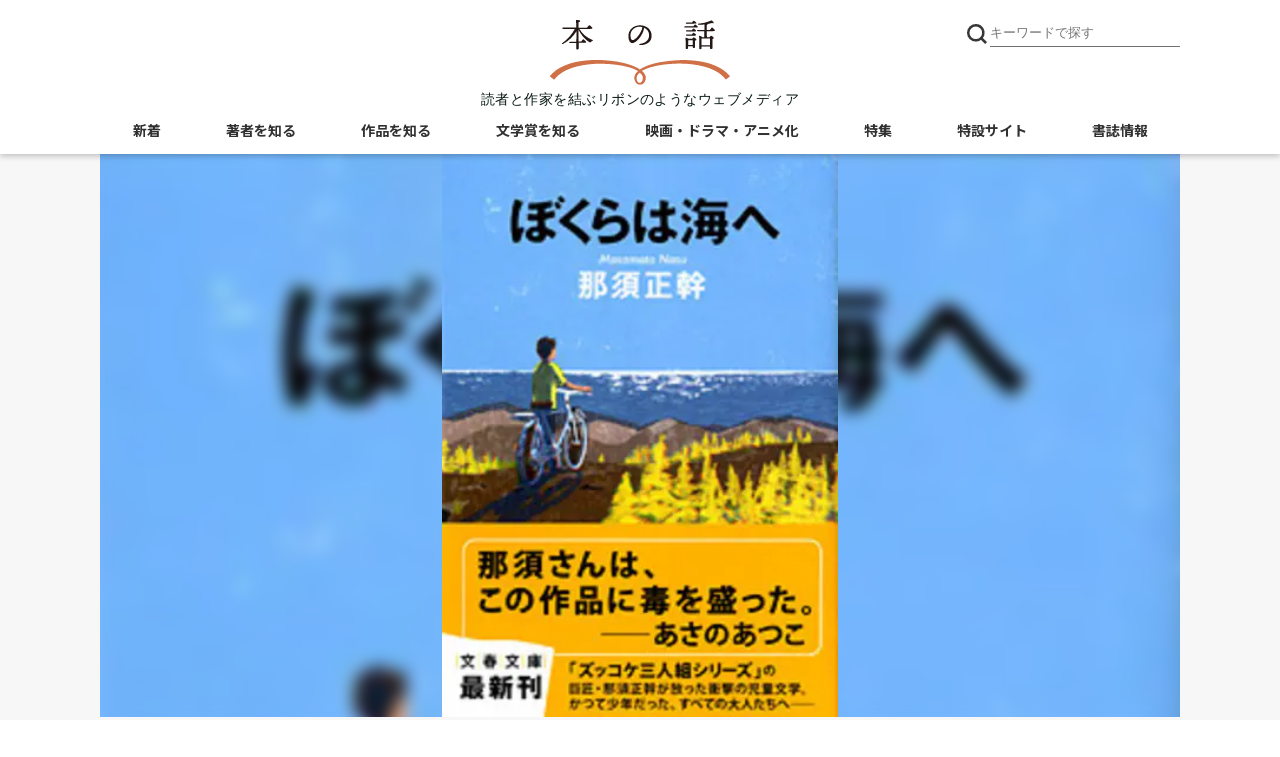

--- FILE ---
content_type: text/html; charset=utf-8
request_url: https://books.bunshun.jp/articles/-/1464
body_size: 10615
content:
<!DOCTYPE html>
<html lang="ja">
<head>
<meta charset="utf-8">
<meta http-equiv="x-ua-compatible" content="ie=edge">
<meta name="viewport" content="width=device-width, initial-scale=1, shrink-to-fit=no">
<title>今、文春文庫は、若者向けの小説が面白い！ 『ぼくらは海へ』 （那須正幹 著）、『カラフル』 （森絵都 著）、ほか | 書評 - 本の話</title>


<meta name="description" content="YAとも略されるヤングアダルト小説が、2000年代前半から、小説の一ジャンルとして認識され、多くの年齢層の読者へと裾野が広がってきました。　でも、「そもそも、YAってなに？」という方に、その言葉の説明…">
<link rel="icon" sizes="16x16 32x32" href="/common/images/favicon.ico">
<link rel="apple-touch-icon" sizes="57x57"   href="https://books.bunshun.jp/common/images/apple-touch-icon-57x57.png">
<link rel="apple-touch-icon" sizes="120x120" href="https://books.bunshun.jp/common/images/apple-touch-icon-120x120.png">
<link rel="apple-touch-icon" sizes="72x72"   href="https://books.bunshun.jp/common/images/apple-touch-icon-72x72.png">
<link rel="apple-touch-icon" sizes="152x152" href="https://books.bunshun.jp/common/images/apple-touch-icon-152x152.png">
<link rel="preload" href="https://b-bunshun.ismcdn.jp/mwimgs/e/1/480h/img_e18b9109ffe24c39b308fa42ce3ba05437955.jpg" as="image" imagesizes="100vw (max-width: 480px), 1080px">

<link rel="stylesheet" href="https://b-bunshun.ismcdn.jp/resources/bb/css/v2/global.css?rd=202509031400">
<link rel="stylesheet" href="https://b-bunshun.ismcdn.jp/resources/bb/css/v2/swiper.css">
<link rel="stylesheet" href="https://b-bunshun.ismcdn.jp/resources/bb/css/v2/category-top.css?rd=202509031400">
<link rel="stylesheet" href="https://b-bunshun.ismcdn.jp/resources/bb/css/v2/extra.css?rd=202509031400">
<link rel="preconnect" href="https://fonts.googleapis.com">
<link rel="preconnect" href="https://fonts.gstatic.com" crossorigin>
<link rel="preload" as="style" href="https://fonts.googleapis.com/css2?family=Lato:wght@400&family=M+PLUS+Rounded+1c:wght@700&family=Noto+Sans+JP:wght@400;700&display=swap">
<link rel="stylesheet" href="https://fonts.googleapis.com/css2?family=Lato:wght@400&family=M+PLUS+Rounded+1c:wght@700&family=Noto+Sans+JP:wght@400;700&display=swap" media="print" onload="this.media='all'; this.onload=null;">



<link rel="alternate" type="application/rss+xml" title="文藝春秋BOOKS 新着RSS" href="https://books.bunshun.jp/list/feed/rss">
<link rel="next" href="https://books.bunshun.jp/articles/-/1464?page=2" />

<link rel="canonical" href="https://books.bunshun.jp/articles/-/1464">

<meta property="fb:app_id" content="240654022640779">
<meta property="og:locale" content="ja_JP">
<meta property="og:site_name" content="本の話">
<meta property="article:publisher" content="https://www.facebook.com/hon.no.hanashi">
<meta property="og:type" content="article">
<meta property="og:url" content="https://books.bunshun.jp/articles/-/1464">
<meta property="og:title" content="今、文春文庫は、若者向けの小説が面白い！ 『ぼくらは海へ』 （那須正幹 著）、『カラフル』 （森絵都 著）、ほか | 「本の話」編集部 | 書評">
<meta property="og:description" content="YAとも略されるヤングアダルト小説が、2000年代前半から、小説の一ジャンルとして認識され、多くの年齢層の読者へと裾野が広がってきました。　でも、「そもそも、YAってなに？」という方に、その言葉の説明…" />
<meta property="og:image" content="https://books.bunshun.jp/mwimgs/e/1/-/img_e18b9109ffe24c39b308fa42ce3ba05437955.jpg">
<meta name="author" content="「本の話」編集部">

<meta name="twitter:card" content="summary_large_image" />
<meta name="twitter:site" content="@hon_web">

<!-- Google Tag Manager -->
<script>(function(w,d,s,l,i){w[l]=w[l]||[];w[l].push({'gtm.start':new Date().getTime(),event:'gtm.js'});var f=d.getElementsByTagName(s)[0],j=d.createElement(s),dl=l!='dataLayer'?'&l='+l:'';j.async=true;j.src='https://www.googletagmanager.com/gtm.js?id='+i+dl;f.parentNode.insertBefore(j,f);})(window,document,'script','dataLayer','GTM-NXWJZ65');</script>
<!-- End Google Tag Manager -->

<script src="https://d.line-scdn.net/r/web/social-plugin/js/thirdparty/loader.min.js" async="async" defer="defer"></script>


</head>
<body id="detail">
<header>
  <div class="w1080" data-nosnippet>
    <h1 class="logo"><a href="/"><img src="https://b-bunshun.ismcdn.jp/common/images/v2/logo.svg" alt="本の話" width="300" height="109" /></a></h1>
    <p class="logoTxt">読者と作家を結ぶリボンのようなウェブメディア</p>
    
    <div class="btnSearchIcon">
      <img src="https://b-bunshun.ismcdn.jp/common/images/v2/icon_search.svg" alt="キーワードで探す" width="24" height="24" />
      <span class="nav__line nav__line--top"></span>
      <span class="nav__line nav__line--center"></span>
      <span class="nav__line nav__line--bottom"></span>
      <span class="txt">閉じる</span>
    </div>
    <div class="searchBox">
      <div class="gnavWrap">
        <form action="/list/article-search" method="get">
        <input type="submit">
        <input type="text" placeholder="キーワードで探す" name="fulltext">
        </form>
        <div class="btnDetail"><a href="/list/search-b">書籍詳細検索はこちら</a></div>
      </div>
    </div>
<div class="navBtn">
  <span class="nav__line nav__line--top"></span>
  <span class="nav__line nav__line--center"></span>
  <span class="nav__line nav__line--bottom"></span>
  <span class="txt">メニュー</span>
</div>
<nav class="navSpBox">
  <div class="gnavWrap">
    <div class="gnavNav">
      <div class="gnavNav_item"><a class="gnavNav_link" href="/">本の話</a></div>
      <div class="gnavNav_item"><a class="gnavNav_link" href="/category/article">新着記事一覧</a></div>
      <div class="gnavNav_item">
        <a class="gnavNav_link" href="/list/writers">著者を知る</a>
        <div class="gnavNav_box">
          <div class="gnavNav_item2"><a class="gnavNav_link2" href="/list/interview">インタビュー・対談</a></div>
          <div class="gnavNav_item2"><a class="gnavNav_link2" href="/list/columnessay">コラム・エッセイ</a></div>
          <div class="gnavNav_item2"><a class="gnavNav_link2" href="/list/event-report">イベント・レポート</a></div>
          <div class="gnavNav_item2"><a class="gnavNav_link2" href="/category/outset">作家の書き出し<br>[ 別冊文藝春秋 ]</a></div>
        </div>
      </div>
      <div class="gnavNav_item">
        <a class="gnavNav_link" href="/list/stories">作品を知る</a>
        <div class="gnavNav_box">
          <div class="gnavNav_item2"><a class="gnavNav_link2" href="/list/news">ニュース</a></div>
          <div class="gnavNav_item2"><a class="gnavNav_link2" href="/list/review">書評</a></div>
          <div class="gnavNav_item2"><a class="gnavNav_link2" href="/subcategory/%E6%96%87%E6%98%A5%E6%96%87%E5%BA%AB">文春文庫</a></div>
          <div class="gnavNav_item2"><a class="gnavNav_link2" href="/list/tachiyomi">ためし読み</a></div>
          <div class="gnavNav_item2"><a class="gnavNav_link2" href="/list/sales">今週の新刊</a></div>
        </div>
      </div>
      <div class="gnavNav_btnNew">
        <a class="gnavNav_btnNewLink" href="/list/books">書籍案内はこちら<br class="spS"><span>文藝春秋BOOKS</span></a>
      </div>
      <div class="gnavNav_item">
        <a class="gnavNav_link" href="/list/prize">文学賞を知る</a>
        <div class="gnavNav_box">
          <div class="gnavNav_item2"><a class="gnavNav_link2" href="/subcategory/%E8%8A%A5%E5%B7%9D%E9%BE%8D%E4%B9%8B%E4%BB%8B%E8%B3%9E">芥川龍之介賞</a></div>
          <div class="gnavNav_item2"><a class="gnavNav_link2" href="/subcategory/%E7%9B%B4%E6%9C%A8%E4%B8%89%E5%8D%81%E4%BA%94%E8%B3%9E">直木三十五賞</a></div>
          <div class="gnavNav_item2"><a class="gnavNav_link2" href="/subcategory/%E6%9D%BE%E6%9C%AC%E6%B8%85%E5%BC%B5%E8%B3%9E">松本清張賞</a></div>
          <div class="gnavNav_item2"><a class="gnavNav_link2" href="/subcategory/%E6%96%87%E5%AD%B8%E7%95%8C%E6%96%B0%E4%BA%BA%E8%B3%9E">文學界新人賞</a></div>
          <div class="gnavNav_item2"><a class="gnavNav_link2" href="/subcategory/%E3%82%AA%E3%83%BC%E3%83%AB%E8%AE%80%E7%89%A9%E6%96%B0%E4%BA%BA%E8%B3%9E">オール讀物新人賞</a></div>
          <div class="gnavNav_item2"><a class="gnavNav_link2" href="/subcategory/%E5%A4%A7%E5%AE%85%E5%A3%AE%E4%B8%80%E8%B3%9E">大宅壮一賞</a></div>
          <div class="gnavNav_item2"><a class="gnavNav_link2" href="/list/koukousei">高校生直木賞</a></div>
          <div class="gnavNav_item2"><a class="gnavNav_link2" href="/subcategory/%E6%9C%AC%E5%B1%8B%E3%81%8C%E9%81%B8%E3%81%B6%E6%99%82%E4%BB%A3%E5%B0%8F%E8%AA%AC%E5%A4%A7%E8%B3%9E">本屋が選ぶ時代小説大賞</a></div>
          <div class="gnavNav_item2"><a class="gnavNav_link2" href="/subcategory/%E6%9C%AC%E5%B1%8B%E3%81%8C%E9%81%B8%E3%81%B6%E5%A4%A7%E4%BA%BA%E3%81%AE%E6%81%8B%E6%84%9B%E5%B0%8F%E8%AA%AC%E5%A4%A7%E8%B3%9E">本屋が選ぶ大人の恋愛小説大賞</a></div>
        </div>
      </div>
      <div class="gnavNav_item"><a class="gnavNav_link" href="/list/other_media">映画・ドラマ・アニメ化</a></div>
      <div class="gnavNav_item"><a class="gnavNav_link" href="/list/feature">特集</a></div>
      <div class="gnavNav_item"><a class="gnavNav_link" href="/category/special">特設サイト</a></div>
      <ul class="gnavNav_sns">
        <li class="gnavNav_snsItem -x">
          <a class="gnavNav_snsLink" href="https://twitter.com/hon_web" target="_blank">
            <img class="gnavNav_snsImg" src="/common/images/v2/icon_x.svg" alt="X" width="32" height="32">
          </a>
        </li>
        <li class="gnavNav_snsItem -facebook">
          <a class="gnavNav_snsLink" href="https://www.facebook.com/hon.no.hanashi" target="_blank">
            <i class="fab fa-facebook-f"></i>
            <span class="sr-only">Facebook</span>
          </a>
        </li>
        <li class="gnavNav_snsItem -rss">
          <a class="gnavNav_snsLink" href="/list/feed/rss" target="_blank">
            <i class="fas fa-rss"></i>
            <span class="sr-only">RSS</span>
          </a>
        </li>
        <li class="gnavNav_snsItem -note">
          <a class="gnavNav_snsLink" href="https://note.com/hon_web" target="_blank">
            <img class="gnavNav_snsImg" src="/common/images/v2/icon_note2.svg" alt="note" width="32" height="32">
          </a>
        </li>
      </ul>
      <div class="gnavNav_subBox">
        <!-- div class="item4"><a href="/list/about">本の話について</a></div -->
        <div class="gnavNav_subBoxItem"><a class="gnavNav_subBoxLink" href="https://www.bunshun.co.jp/">運営会社</a></div>
        <div class="gnavNav_subBoxItem"><a class="gnavNav_subBoxLink" href="/list/sitepolicy">サイトポリシー・プライバシーポリシー</a></div>
        <!-- div class="item4"><a href="/list/sitemap">サイトマップ</a></div -->
      </div>
    </div>
  </div><!--gnav-wrap-->
</nav>
<nav class="navPcBox">
  <ul class="flex nav">
    <li><a href="/category/article">新着</a></li>
    <li>
      <a href="/list/writers">著者を知る</a>
      <ul class="second">
        <li><a href="/list/interview">インタビュー・対談</a></li>
        <li><a href="/list/columnessay">コラム・エッセイ</a></li>
        <li><a href="/list/event-report">イベント・レポート</a></li>
        <li><a href="/category/outset">作家の書き出し</a></li>
      </ul>
    </li>
    <li>
      <a href="/list/stories">作品を知る</a>
      <ul class="second">
        <li><a href="/list/news">ニュース</a></li>
        <li><a href="/list/review">書評</a></li>
        <li><a href="/subcategory/%E6%96%87%E6%98%A5%E6%96%87%E5%BA%AB">文春文庫</a></li>
        <li><a href="/list/tachiyomi">ためし読み</a></li>
        <li><a href="/list/sales">今週の新刊</a></li>
      </ul>
    </li>
    <li>
      <a href="/list/prize">文学賞を知る</a>
      <ul class="second">
        <li><a href="/subcategory/%E8%8A%A5%E5%B7%9D%E9%BE%8D%E4%B9%8B%E4%BB%8B%E8%B3%9E">芥川龍之介賞</a></li>
        <li><a href="/subcategory/%E7%9B%B4%E6%9C%A8%E4%B8%89%E5%8D%81%E4%BA%94%E8%B3%9E">直木三十五賞</a></li>
        <li><a href="/subcategory/%E6%9D%BE%E6%9C%AC%E6%B8%85%E5%BC%B5%E8%B3%9E">松本清張賞</a></li>
        <li><a href="/subcategory/%E6%96%87%E5%AD%B8%E7%95%8C%E6%96%B0%E4%BA%BA%E8%B3%9E">文學界新人賞</a></li>
        <li><a href="/subcategory/%E3%82%AA%E3%83%BC%E3%83%AB%E8%AE%80%E7%89%A9%E6%96%B0%E4%BA%BA%E8%B3%9E">オール讀物新人賞</a></li>
        <li><a href="/subcategory/%E5%A4%A7%E5%AE%85%E5%A3%AE%E4%B8%80%E8%B3%9E">大宅壮一賞</a></li>
        <li><a href="/list/koukousei">高校生直木賞</a></li>
        <li><a href="/subcategory/%E6%9C%AC%E5%B1%8B%E3%81%8C%E9%81%B8%E3%81%B6%E6%99%82%E4%BB%A3%E5%B0%8F%E8%AA%AC%E5%A4%A7%E8%B3%9E">本屋が選ぶ<br>時代小説大賞</a></li>
        <li><a href="/subcategory/%E6%9C%AC%E5%B1%8B%E3%81%8C%E9%81%B8%E3%81%B6%E5%A4%A7%E4%BA%BA%E3%81%AE%E6%81%8B%E6%84%9B%E5%B0%8F%E8%AA%AC%E5%A4%A7%E8%B3%9E">本屋が選ぶ<br>大人の恋愛小説大賞</a></li>
      </ul>
    </li>
    <li><a href="/list/other_media">映画・ドラマ・アニメ化</a></li>
    <li><a href="/list/feature">特集</a></li>
    <li><a href="/category/special">特設サイト</a></li>
     <li><a href="/list/books">書誌情報</a></li>
  </ul>
</nav>  </div>
  </header>
  <main class="mainWrap">
  <div class="w1080">
  <div class="mainvisual">
  <div class="vertical" style="background-image:url(https://b-bunshun.ismcdn.jp/mwimgs/e/1/480h/img_e18b9109ffe24c39b308fa42ce3ba05437955.jpg)"><img src="https://b-bunshun.ismcdn.jp/mwimgs/e/1/480h/img_e18b9109ffe24c39b308fa42ce3ba05437955.jpg" alt="今、文春文庫は、若者向けの小説が面白い！" width="336" height="480" /></div>
  </div>
 <!--  <ul class="snsBox">
      <li><i class="fas fa-share-alt-square"></i><span>シェアする</span></li>
      <li><a href="https://twitter.com/intent/tweet?url=https://books.bunshun.jp/articles/-/1464&text=今、文春文庫は、若者向けの小説が面白い！" rel="nofollow" target="_blank"><span>Twitter</span></a></li>
      <li><a href="https://www.facebook.com/share.php?u=https://books.bunshun.jp/articles/-/1464" rel="nofollow" target="_blank"><i class="fab fa-facebook-f"></i><span>Facebook</span></a></li>
      <li><a href="https://social-plugins.line.me/lineit/share?url=https://books.bunshun.jp/articles/-/1464" rel="nofollow" target="_blank"><i class="fab fa-line"></i><span>LINE</span></a></li>
      <li><a href="https://note.com/intent/post?url=https://books.bunshun.jp/articles/-/1464" target="_blank" rel="noopener"><span>note</span></a></li>
    </ul>
  -->
<div class="mW">
    <div class="ttlBox">
      <ul class="listBox">
        <li class="data">2011.01.20</li>
        <li><a href="/list/review"><span class="review">書評</span></a></li>
      </ul>
      <h1 class="mainTtl">今、文春文庫は、若者向けの小説が面白い！</h1>
      
      
      
      
      <h2 class="author">
          <a href="/list/article-search?fulltext=%E3%80%8C%E6%9C%AC%E3%81%AE%E8%A9%B1%E3%80%8D%E7%B7%A8%E9%9B%86%E9%83%A8">「本の話」編集部</a>
      </h2>
      <p class="variousTxt">『ぼくらは海へ』 （那須正幹 著）、『カラフル』 （森絵都 著）、ほか</p>
      <p class="variousTxt2">
           出典 : <a href="/subcategory/%E6%96%87%E6%98%A5%E6%96%87%E5%BA%AB">#文春文庫</a>
           <br>ジャンル :
             <a href="/subcategory/%E3%82%A8%E3%83%B3%E3%82%BF%E3%83%A1%E3%83%BB%E3%83%9F%E3%82%B9%E3%83%86%E3%83%AA">#エンタメ・ミステリ</a>
      </p>
    </div>

  
  <div class="contentsBox">
<div class="search">
<ul>
<li><a href="/list/article-search?keyword=%E9%82%A3%E9%A0%88%20%E6%AD%A3%E5%B9%B9">那須 正幹</a></li>
<li><a href="/list/article-search?keyword=%E6%A3%AE%20%E7%B5%B5%E9%83%BD">森 絵都</a></li>
<li><a href="/list/article-search?keyword=%E3%81%82%E3%81%95%E3%81%AE%20%E3%81%82%E3%81%A4%E3%81%93">あさの あつこ</a></li>
<li><a href="/list/article-search?keyword=%E8%AA%89%E7%94%B0%20%E5%93%B2%E4%B9%9F">誉田 哲也</a></li>
<li><a href="/list/article-search?keyword=%E6%A1%9C%E5%BA%AD%20%E4%B8%80%E6%A8%B9">桜庭 一樹</a></li>
<li><a href="/list/article-search?keyword=%E4%BC%8A%E8%97%A4%20%E3%81%9F%E3%81%8B%E3%81%BF">伊藤 たかみ</a></li>
<li><a href="/list/article-search?keyword=%E7%AD%92%E4%BA%95%20%E5%BA%B7%E9%9A%86">筒井 康隆</a></li>
</ul>
</div>
  <div class="contents article-body">
   <p> YAとも略されるヤングアダルト小説が、2000年代前半から、小説の一ジャンルとして認識され、多くの年齢層の読者へと裾野が広がってきました。</p>

<p> でも、「そもそも、YAってなに？」という方に、その言葉の説明から……といっても、じつは、YAには明確な定義はありません。児童文学でも、いわゆる大人が読む一般文芸でもない。しいて言うならヤングアダルトは「ジュブナイル」よりも上の年齢層の読物で、「ライトノベル」よりも、幅広い読者を想定しています。</p>

<p> 文春文庫は、どちらかというと時代小説、歴史小説のイメージが強いと思いますが、YA小説も、じつは充実しています。一昨年から今年にかけて、良作が刊行され、映画化などでも注目を集めました。その一部を、今回はご紹介できればと思います。</p>

<p> まず、あの「ズッコケ三人組」シリーズの作者、児童文学の巨匠・那須正幹(なすまさもと)の隠れた傑作『<a href="http://www.bunshun.co.jp/cgi-bin/book_db/book_detail.cgi?isbn=9784167773694">ぼくらは海へ</a>』。昨年夏、単行本刊行から三十年を経ての文庫化は、ファンをはじめ、話題になりました。</p>

<p> 物語は、船作りを思い立った五人の少年達が、それぞれに複雑な家庭の事情を抱えつつ、大海原へと漕ぎ出すために仲間を増やすところから始まりますが、特筆すべきは、さわやかなタイトルからは、想像もつかない衝撃的な内容とラスト。死とは、現実とは、希望とは。少年たちのみならず、かつて少年だった大人にぜひ読んでいただきたい一冊です。</p>

<p> そして、昨年アニメでの映画化で話題になった森絵都の名作『<a href="http://www.bunshun.co.jp/cgi-bin/book_db/book_detail.cgi?isbn=9784167741013">カラフル</a>』。生前、ある罪を背負ったため転生できなくなった「ぼく」の魂は、天使によって再挑戦のチャンスを与えられる。それは、自殺を図った少年・真(まこと)の体に、ホームステイをしながら、自分の罪を思い出すというもので……。同じ景色や物事が、ささいな変化で、まさに「カラフル」に変わる体験を見事に描き、それを読者に追体験させてくれる、また、良質な家族小説としても不朽の名作です。</p>

<p> そして、森絵都とともに、YA小説シーンを引っ張るあさのあつこの『<a href="http://www.bunshun.co.jp/cgi-bin/book_db/book_detail.cgi?isbn=9784167722012">ガールズ・ブルー</a>』シリーズ。落ちこぼれ学校に通う理穂、美咲、二人の17歳の女子高生と、その幼馴染の如月、そして彼らを取り巻く日常が、淡々と描かれています。少女ならではの終わりなき日常への不安、閉塞感、危機的な状況といったものを見事に掬(すく)い上げる手腕は、著者ならでは。一見、どこにでもいる女子高生の日常、そのひとつひとつの出来事が、その時期にしか経験することが出来ない貴重なものに思えてくる、そんな出色の一冊です。</p>

<p> 一昨年秋に刊行された続編の『<a href="http://www.bunshun.co.jp/cgi-bin/book_db/book_detail.cgi?isbn=9784167722043">ガールズ・ブルーII</a>』では、その後の三人が、進路に悩む姿が描かれます。また、ある噂がきっかけで周囲から浮き上がってしまった少女たち二人の、友情でも恋でもない不思議な関係を描いた同著者の『<a href="http://www.bunshun.co.jp/cgi-bin/book_db/book_detail.cgi?isbn=9784167722036">ありふれた風景画</a>』も必読です。</p>


<div class="paginationWrap">
<a class="prev2 num" href="/articles/-/1464">≪ 最初へ</a><div>
<a class="prev num" href="#">前へ</a>
<span class="num current">1</span>
<a class="num" href="/articles/-/1464?page=2">2</a>
<a class="next num" href="/articles/-/1464?page=2">次へ</a>
</div>
<a class="next2 num" href="/articles/-/1464?page=2">最後へ ≫</a>
</div>

    <div class="article-bottom-message clearfix"><a href="http://www.bunshun.co.jp/cgi-bin/book_db/book_detail.cgi?isbn=9784167773694"><img alt="" class="main-image" src="/mwimgs/e/1/-/img_e18b9109ffe24c39b308fa42ce3ba05437955.jpg" width="74" /></a>
<p><strong><a href="http://www.bunshun.co.jp/cgi-bin/book_db/book_detail.cgi?isbn=9784167773694">ぼくらは海へ</a><br />
那須 正幹・著</strong></p>

<p>定価：620円（税込）　発売日：2010年06月10日</p>

<p><a class="link" href="http://www.bunshun.co.jp/cgi-bin/book_db/book_detail.cgi?isbn=9784167773694">詳しい内容はこちら</a></p>
</div>

<div class="article-bottom-message clearfix"><a href="http://www.bunshun.co.jp/cgi-bin/book_db/book_detail.cgi?isbn=9784167741013"><img alt="" class="main-image" src="/mwimgs/0/2/-/img_022b61ba7e1c0fcd2f23db9a8dcc0be719534.jpg" width="74" /></a>

<p><strong><a href="http://www.bunshun.co.jp/cgi-bin/book_db/book_detail.cgi?isbn=9784167741013">カラフル</a><br />
森 絵都・著</strong></p>

<p>定価：530円（税込）</p>

<p><a class="link" href="http://www.bunshun.co.jp/cgi-bin/book_db/book_detail.cgi?isbn=9784167741013">詳しい内容はこちら</a></p>
</div>

<div class="article-bottom-message clearfix"><a href="http://www.bunshun.co.jp/cgi-bin/book_db/book_detail.cgi?isbn=9784167722012"><img alt="" class="main-image" src="/mwimgs/7/4/-/img_74ce66472b43253cba3587e88621005b28084.jpg" width="74" /></a>

<p><strong><a href="http://www.bunshun.co.jp/cgi-bin/book_db/book_detail.cgi?isbn=9784167722012">ガールズ・ブルー</a><br />
あさの あつこ・著</strong></p>

<p>定価：500円（税込）</p>

<p><a class="link" href="http://www.bunshun.co.jp/cgi-bin/book_db/book_detail.cgi?isbn=9784167722012">詳しい内容はこちら</a></p>
</div>

<div class="article-bottom-message clearfix"><a href="http://www.bunshun.co.jp/cgi-bin/book_db/book_detail.cgi?isbn=9784167780012"><img alt="" class="main-image" src="/mwimgs/f/e/-/img_febe6adf0b18c170471af6b19e715fec32862.jpg" width="74" /></a>

<p><strong><a href="http://www.bunshun.co.jp/cgi-bin/book_db/book_detail.cgi?isbn=9784167780012">武士道シックスティーン</a><br />
誉田 哲也・著</strong></p>

<p>定価：660円（税込）　発売日：2010年02月10日</p>

<p><a class="link" href="http://www.bunshun.co.jp/cgi-bin/book_db/book_detail.cgi?isbn=9784167780012">詳しい内容はこちら</a></p>
</div>

<div class="article-bottom-message clearfix"><a href="http://www.bunshun.co.jp/cgi-bin/book_db/book_detail.cgi?isbn=9784167784027"><img alt="" class="main-image" src="/mwimgs/1/4/-/img_14f43eb85183764d011b2bd8ffe5e4aa38496.jpg" width="74" /></a>

<p><strong><a href="http://www.bunshun.co.jp/cgi-bin/book_db/book_detail.cgi?isbn=9784167784027">荒野　１２歳　ぼくの小さな黒猫ちゃん</a><br />
桜庭 一樹・著</strong></p>

<p>定価：460円（税込）　発売日：2011年01月07日</p>

<p><a class="link" href="http://www.bunshun.co.jp/cgi-bin/book_db/book_detail.cgi?isbn=9784167784027">詳しい内容はこちら</a></p>
</div>


  </div><!-- /contents -->
<ul class="snsBox">
      <li><i class="fas fa-share-alt-square"></i><span>シェアする</span></li>
      <li><a href="https://twitter.com/intent/tweet?url=https://books.bunshun.jp/articles/-/1464&text=今、文春文庫は、若者向けの小説が面白い！" rel="nofollow" target="_blank"><span>Twitter</span></a></li>
      <li><a href="https://www.facebook.com/share.php?u=https://books.bunshun.jp/articles/-/1464" rel="nofollow" target="_blank"><i class="fab fa-facebook-f"></i><span>Facebook</span></a></li>
      <li><a href="https://social-plugins.line.me/lineit/share?url=https://books.bunshun.jp/articles/-/1464" rel="nofollow" target="_blank"><i class="fab fa-line"></i><span>LINE</span></a></li>
      <li><a href="https://note.com/intent/post?url=https://books.bunshun.jp/articles/-/1464" target="_blank" rel="noopener"><span>note</span></a></li>
    </ul>
  </div><!-- /contentsBox -->
  </div>
  
  
<div class="present-section" data-nosnippet>
<div class="present-section-inner">
<div class="present-heading"><span class="ttl">プレゼント</span></div>
<ul class="p-list common-line">
<li class="clearfix">
  <h2 class="ttl">『青天』若林正恭・著</h2>
    <a href="/ud/book/num/9784163920665"><img src="/list/image/book/9784163920665/300w" alt="" class="p-image" width="150" height="216" loading="lazy" /></a>
     <div class="p-body"><p>ただいまこちらの本をプレゼントしております。奮ってご応募ください。</p>

<table class="event-table">
	<tbody>
		<tr>
			<th>応募締切</th>
			<td>2026/02/07 00:00 &nbsp;まで</td>
		</tr>
		<tr>
			<th>賞品</th>
			<td>『青天』若林正恭・著　5名様</td>
		</tr>
	</tbody>
</table>

<div class="p-body-btn"><a href="https://form.bunshun.jp/n/form/mft/RAPVw5ydwhz9hPB7FESe7"><span class="sprite subscribe">icon</span>応募する</a></div>
<p class="text" style="text-align: center;margin: 20px auto;font-size:14px">※プレゼントの応募には、本の話<a href="https://form.bunshun.jp/webapp/form/12986_mft_192/index.do" target="_blank" style="color: #D07046;text-decoration: underline;">メールマガジンの登録</a>が必要です。</p></div>
  </li>
</ul>
</div>
</div>







  </div><!-- /w1080 -->
  </main>
  
  <div class="sideWrap" data-nosnippet>
    <div class="otherListBox">
      <div class="w1080 flex">
<div class="listBox">
        <div class="mainTtl">イベント</div>
        <ul>
          <li><a href="/articles/-/10577" class="flex">
            <div class="img">
              <div class="imgDeco">
                <img class="img_bg" src="/mwimgs/d/c/160wm/img_dc9f303f5763aa44a4443ec46470c288390638.jpg" loading="lazy" />
              </div>
            </div>
            <div class="dataBox">
              <div class="data">2025.12.23</div>
              <div class="ttl">【アーカイブ映像公開】井上先斗×住田祐「松本清張を読む、清張賞を語る」</div>
            </div>
          </a></li>
          <li><a href="/articles/-/10527" class="flex">
            <div class="img">
              <div class="imgDeco">
                <img class="img_bg" src="/mwimgs/e/0/160wm/img_e0f02998ffdef68f4131fb5845760170139249.jpg" loading="lazy" />
              </div>
            </div>
            <div class="dataBox">
              <div class="data">2025.12.02</div>
              <div class="ttl">［第12回高校生直木賞レポート］語るべきことの決して尽きない時間の中で</div>
            </div>
          </a></li>
          <li><a href="/articles/-/10405" class="flex">
            <div class="img">
              <div class="imgDeco">
                <img class="img_bg" src="/mwimgs/e/9/160wm/img_e9a41a19745cc9ba9d998858e79d9b3f123169.jpg" loading="lazy" />
              </div>
            </div>
            <div class="dataBox">
              <div class="data">2025.11.07</div>
              <div class="ttl">【紀伊國屋書店新宿本店にて12/5（金）18:30開催】井上先斗×住田祐　松本清張賞フェア無料トークイベント</div>
            </div>
          </a></li>
        </ul>
        <div class="btn"><a href="/list/event-report">矢印</a></div>
</div>
<div class="listBox">
        <div class="mainTtl">ニュース</div>
        <ul>
          <li><a href="/articles/-/10665">
            <div class="data">2026.01.30</div>
            <div class="ttl">池井戸潤原作の日本テレビ系連続ドラマ『俺たちの箱根駅伝』。217.1㎞の箱根路に全身全霊をかけて挑む、18名の学生キャストが発表！</div>
          </a></li>
          <li><a href="/articles/-/10664">
            <div class="data">2026.01.28</div>
            <div class="ttl">又吉さん本人からの素敵な賞品あり。「又吉直樹を唸らせろ！『生きとるわ』レビューコンテスト」開催のお知らせ</div>
          </a></li>
          <li><a href="/articles/-/10655">
            <div class="data">2026.01.22</div>
            <div class="ttl">池井戸潤原作『俺たちの箱根駅伝』連続ドラマに山下智久の出演決定！　元箱根駅伝出場選手で、陸上競技部の新監督役に</div>
          </a></li>
        </ul>
        <div class="btn"><a href="/list/news">矢印</a></div>
</div>
      </div>
    </div>
<div class="banners">
  <div class="w1080">
      <ul class="bnrBox">
          <li class="bnrBox_item">
            <a class="bnrBox_link" href="/sp/karasu?topbnr" target="_blank">
              <img class="bnrBox_img" src="https://b-bunshun.ismcdn.jp/mwimgs/7/f/-/img_7ff73028ae9b9b1e55620aa7314feedd13922.jpg" alt="阿部智里「八咫烏シリーズ」特設サイト" width="460" height="160" loading="lazy">
            </a>
          </li>
          <li class="bnrBox_item">
            <a class="bnrBox_link" href="https://www.bunshun.co.jp/pick-up/iwgp/?topbnr" target="_blank">
              <img class="bnrBox_img" src="https://b-bunshun.ismcdn.jp/mwimgs/9/5/-/img_95931c9418cc33c3e0cbbb7cc83e2d7d43262.jpg" alt="池袋ウエストゲートパークシリーズ最新作『男女最終戦争』石田衣良・著　公式サイトです" width="738" height="280" loading="lazy">
            </a>
          </li>
          <li class="bnrBox_item">
            <a class="bnrBox_link" href="/sp/saeki?topbnr" target="_blank">
              <img class="bnrBox_img" src="https://b-bunshun.ismcdn.jp/mwimgs/6/9/-/img_690d9fa286a4c6ff640e784c7939047f16923.jpg" alt="佐伯泰英特設サイト" width="460" height="160" loading="lazy">
            </a>
          </li>
          <li class="bnrBox_item">
            <a class="bnrBox_link" href="https://recruit.bunshun.co.jp/?utm_source=books.bunshun.jp&utm_medium=banner&utm_campaign=recruit2027newgrads" target="_blank">
              <img class="bnrBox_img" src="https://b-bunshun.ismcdn.jp/mwimgs/3/0/-/img_30fdff4e027592101e6e5dc02caa73bf52030.png" alt="文藝春秋 定期採用2027のお知らせ" width="1125" height="450" loading="lazy">
            </a>
          </li>
          <li class="bnrBox_item">
            <a class="bnrBox_link" href="/sp/bunko-fair2025?topbnr" target="_blank">
              <img class="bnrBox_img" src="https://b-bunshun.ismcdn.jp/mwimgs/b/9/-/img_b93264a07cc23640cad870cef56fcf2e194233.jpg" alt="2025 文春文庫 秋100ベストセレクション" width="738" height="280" loading="lazy">
            </a>
          </li>
          <li class="bnrBox_item">
            <a class="bnrBox_link" href="/sp/king?topbnr" target="_blank">
              <img class="bnrBox_img" src="https://b-bunshun.ismcdn.jp/mwimgs/2/b/-/img_2b30cc1cb31bd1058426b8c84495bbb9133383.png" alt="米国を代表する作家、スティーヴン・キングの特設サイト" width="460" height="160" loading="lazy">
            </a>
          </li>
      </ul>
    <div class="btns">
      <a class="btns_btn -new" href="/list/books">書籍案内はこちら　<span>文藝春秋BOOKS</span></a>
      <a class="btns_btn -mailMag" href="/category/present">メルマガ登録</a>
    </div>
  </div>
</div>  </div><!--sideWrap-->
  
<footer>
  <div class="mW" data-nosnippet>
    <div class="w1080 flex">
        <div class="photoBox">
          <div class="ttl">文春写真館</div>
          <div class="img"><a href="/articles/-/2585"><img src="https://b-bunshun.ismcdn.jp/mwimgs/a/7/536wm/img_a72db46c0926c38663646450963e7d6644426.jpg" alt="信念で新幹線建設を推し進めた十河信二" height="402" width="536" loading="lazy" /></a></div>
        </div>
      <div class="navBox">
        <div class="logo flex"><a href="/"><img src="https://b-bunshun.ismcdn.jp/common/images/v2/logo.svg" alt="本の話" width="300" height="109" loading="lazy" /></a><p class="txt move1 tagline">読者と作家を結ぶリボンのようなウェブメディア</p></div>
        <div class="sitenav flex">
          <ul class="nav">
            <!-- li><a href="/list/about">本の話について</a></li -->
            <li><a href="/list/sitepolicy">サイトポリシー</a></li>
            <li><a href="https://www.bunshun.co.jp/privacy/">プライバシーポリシー</a></li>
            <li><a href="https://www.bunshun.co.jp/">運営会社</a></li>
            <!-- li><a href="/list/sitemap">サイトマップ</a></li -->
            <li><a href="/category/info">お知らせ</a></li>
            <li><a href="https://www.bunshun.co.jp/contact/">お問い合わせ</a></li>
          </ul>
          <ul class="nav">
            <li><a href="/category/article">新着一覧</a></li>
            <li><a href="/list/writers">著者を知る</a></li>
            <li><a href="/list/stories">作品を知る</a></li>
            <li><a href="/list/prize">文学賞を知る</a></li>
            <li><a href="/list/other_media">映画・ドラマ・アニメ化</a></li>
            <li><a href="/list/feature">特集</a></li>
            <li><a href="/category/special">特設サイト</a></li>
          </ul>
          <ul class="nav">
            <li><a href="/subcategory/%E6%96%87%E5%AD%B8%E7%95%8C">文學界</a></li>
            <li><a href="/subcategory/%E3%82%AA%E3%83%BC%E3%83%AB%E8%AE%80%E7%89%A9">オール讀物</a></li>
            <li><a href="/subcategory/%E5%88%A5%E5%86%8A%E6%96%87%E8%97%9D%E6%98%A5%E7%A7%8B">別冊文藝春秋</a></li>
          </ul>
        </div>
        <ul class="sns">
          <li><a href="https://twitter.com/hon_web" target="_blank"><span>Twitter</span></a></li>
          <li><a href="https://www.facebook.com/hon.no.hanashi" target="_blank"><i class="fab fa-facebook-f"></i><span>Facebook</span></a></li>
          <li><a href="/list/feed/rss" target="_blank"><i class="fas fa-rss"></i><span>RSS</span></a></li>
          <li><a href="https://note.com/hon_web" target="_blank"><span>note</span></a></li>
        </ul>
      </div><!--navBox-->
    </div>
  </div>
  <div class="ftrBand" data-nosnippet>
    <div class="abj">
      <p class="abj_img"><img src="https://b-bunshun.ismcdn.jp/common/images/v2/1190_1003_w.png" width="71" height="59" loading="lazy" alt="ABJマーク"></p>
      <p class="abj_txt">ABJマークは、この電子書店・電子書籍配信サービスが、著作権者からコンテンツ使用許諾を得た正規版配信サービスであることを示す登録商標（登録番号6091713号）です。</p>
    </div>
    <nav>
      <ul class="nav">
        <li class="bsonline"><a href="https://bunshun.jp/"><img src="https://b-bunshun.ismcdn.jp/common/images/v2/bunshun_online.png" alt="文春オンライン" width="724" height="126" loading="lazy"></a></li>
        <li class="numberW"><a href="https://number.bunshun.jp/"><img src="https://b-bunshun.ismcdn.jp/common/images/v2/number_web.png" alt="Number Web" width="838" height="123" loading="lazy"></a></li>
        <li class="creaW"><a href="https://crea.bunshun.jp/"><img src="https://b-bunshun.ismcdn.jp/common/images/v2/crea.png" alt="CREA WEB" width="156" height="36" loading="lazy"></a></li>
        <li class="creaT"><a href="https://crea.bunshun.jp/traveller"><img src="https://b-bunshun.ismcdn.jp/common/images/v2/traveller.png" alt="CREA Traveller" width="342" height="36" loading="lazy"></a></li>
        <!--li class="marche"><a href=""><span>文春マルシェ</span></a></li-->
        <!--li><a href="">文藝春秋digital</a>｜</li-->
      </ul>
    </nav>
    <div class="copyright">&copy;BUNGEISHUNJU LTD. All RIGHTS RESERVED.</div>
  </div>
</footer>
<div class="pagetop" data-nosnippet>ページの先頭へ戻る</div>
<script src="https://code.jquery.com/jquery-3.4.1.min.js"></script>

<script src="https://b-bunshun.ismcdn.jp/resources/bb/js/v2/jquery.easeScroll.js" charset="utf-8"></script>
<script src="https://b-bunshun.ismcdn.jp/resources/bb/js/v2/swiper.min.js" charset="utf-8"></script>
<script src="https://b-bunshun.ismcdn.jp/resources/bb/js/v2/tools.js?rd=202509031400" charset="utf-8"></script>
<script>/*adobeフォント*/
(function(d) {
var config = {
kitId: 'vpr0jlw',
scriptTimeout: 3000,
async: true
},
h=d.documentElement,t=setTimeout(function(){h.className=h.className.replace(/\bwf-loading\b/g,"")+" wf-inactive";},config.scriptTimeout),tk=d.createElement("script"),f=false,s=d.getElementsByTagName("script")[0],a;h.className+=" wf-loading";tk.src='https://use.typekit.net/'+config.kitId+'.js';tk.async=true;tk.onload=tk.onreadystatechange=function(){a=this.readyState;if(f||a&&a!="complete"&&a!="loaded")return;f=true;clearTimeout(t);try{Typekit.load(config)}catch(e){}};s.parentNode.insertBefore(tk,s)
})(document);
 </script>


<script async src="https://cdn.st-note.com/js/social_button.min.js"></script><div class="measurement" style="display:none;">
<script type="text/javascript" src="/oo/bs/l.js"></script>
<script>
var miu = new MiU();
miu.locationInfo['media'] = 'books.bunshun.jp';
miu.locationInfo['skin'] = 'leafs/default';
miu.locationInfo['id'] = '1464';
miu.locationInfo['model'] = '';
miu.locationInfo['modelid'] = '';
miu.go();
</script>
<noscript><div><img style="display:none;" src="/oo/bs/n.gif" alt="" width="1" height="1" /></div></noscript>
</div>
</body>
</html>